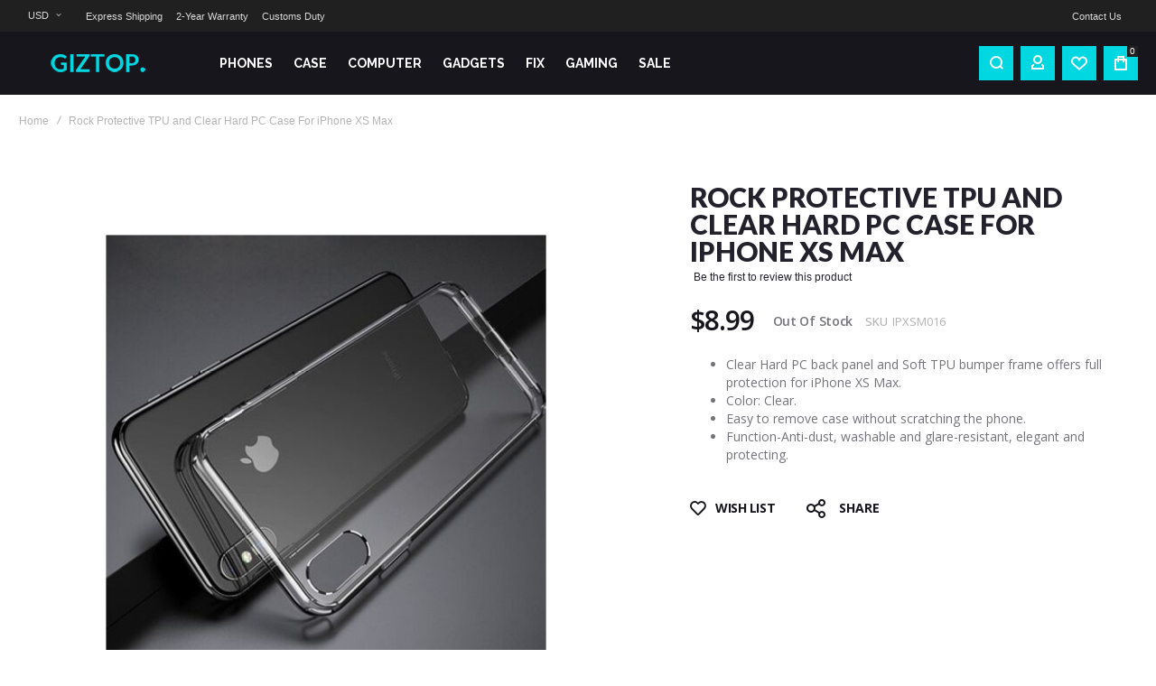

--- FILE ---
content_type: text/html; charset=UTF-8
request_url: https://www.giztop.com/rock-protective-tpu-and-clear-hard-pc-case-for-iphone-xs-max.html
body_size: 19798
content:
<!doctype html>
<html lang="en">
    <head prefix="og: http://ogp.me/ns# fb: http://ogp.me/ns/fb# product: http://ogp.me/ns/product#">
        
        <meta charset="utf-8"/>
<meta name="title" content="iPhone XS Max Case - Rock Protective Cover"/>
<meta name="description" content="iPhone XS Max Case - Rock shockproof case is designed with clear hard PC and soft TPU fusion to offer full protection all around iPhone XS Max."/>
<meta name="keywords" content="iPhone XS Max Case"/>
<meta name="robots" content="INDEX,FOLLOW"/>
<meta name="viewport" content="width=device-width, initial-scale=1"/>
<meta name="format-detection" content="telephone=no"/>
<title>iPhone XS Max Case - Rock Protective Cover</title>
<link  rel="stylesheet" type="text/css"  media="all" href="https://www.giztop.com/static/version1745259694/_cache/merged/b5d4c54e97f8a22bba3f5e47e881d6ee.min.css" />
<link  rel="stylesheet" type="text/css"  media="screen and (min-width: 768px)" href="https://www.giztop.com/static/version1745259694/frontend/Olegnax/athlete2/en_US/css/styles-l.min.css" />
<link  rel="stylesheet" type="text/css"  media="print" href="https://www.giztop.com/static/version1745259694/frontend/Olegnax/athlete2/en_US/css/print.min.css" />
<link  rel="icon" type="image/x-icon" href="https://www.giztop.com/static/version1745259694/frontend/Olegnax/athlete2/en_US/Magento_Theme/favicon.ico" />
<link  rel="shortcut icon" type="image/x-icon" href="https://www.giztop.com/static/version1745259694/frontend/Olegnax/athlete2/en_US/Magento_Theme/favicon.ico" />

        	<link rel="stylesheet" type="text/css" media="all" href="//fonts.googleapis.com/css?family=Open+Sans%3A300%2C300italic%2C500%2C500italic%2C600%2C600italic%2C700%2C700italic%2C800%2Cregular%7CRaleway%3A300%2C300italic%2C500%2C500italic%2C600%2C600italic%2C700%2C700italic%2C800%2Cregular%7CLato%3A100%2C100italic%2C200%2C200italic%2C300%2C300italic%2C500%2C500italic%2C600%2C600italic%2C700%2C700italic%2C800%2C800italic%2C900%2C900italic%2Citalic%2Cregular%7CRoboto%3Aregular&display=fallback"/>
	<link rel="stylesheet" type="text/css" media="all"
		  href="https://www.giztop.com/media/athlete2/dymanic/settings_default.css"/>
        

    <!-- Google tag (gtag.js) -->  
<meta property="og:type" content="product" />
<meta property="og:title"
      content="Rock Protective TPU and Clear Hard PC Case For iPhone XS Max" />
<meta property="og:image"
      content="https://www.giztop.com/media/catalog/product/cache/1164a4229eac0fb51d00c56f5af92b77/i/p/iphone_xs_max_case_3.jpg" />
<meta property="og:description"
      content="
Clear Hard PC back panel and Soft TPU bumper frame offers full protection for iPhone XS Max.
Color: Clear.
Easy to remove case without scratching the phone.
Function-Anti-dust, washable and glare-resistant, elegant and protecting.

" />
<meta property="og:url" content="https://www.giztop.com/rock-protective-tpu-and-clear-hard-pc-case-for-iphone-xs-max.html" />
    <meta property="product:price:amount" content="8.99"/>
    <meta property="product:price:currency"
      content="USD"/>
    </head>
    <body data-container="body"
          data-mage-init='{"loaderAjax": {}, "loader": { "icon": "https://www.giztop.com/static/version1745259694/frontend/Olegnax/athlete2/en_US/images/loader-2.gif"}}'
        class="menu--align-left menu--style-long-top minicart--style-modern mobile-header--layout-1 footer--layout-2 header--layout-2 contacts-fullwidth minicart-btn--minimal sticky-simple inputs-style--underlined quickview-mobile--hide catalog-product-view product-rock-protective-tpu-and-clear-hard-pc-case-for-iphone-xs-max page-layout-1column" itemtype="http://schema.org/Product" itemscope="itemscope">
        <!-- Google Tag Manager (noscript) -->
<noscript><iframe src="https://www.googletagmanager.com/ns.html?id=G-MYVQQ2GZG3"
height="0" width="0" style="display:none;visibility:hidden"></iframe></noscript>
<!-- End Google Tag Manager (noscript) -->


    <noscript>
        <div class="message global noscript">
            <div class="content">
                <p>
                    <strong>JavaScript seems to be disabled in your browser.</strong>
                    <span>For the best experience on our site, be sure to turn on Javascript in your browser.</span>
                </p>
            </div>
        </div>
    </noscript>




<div class="page-wrapper"><div class="page-header header--layout-2&#x20;header__menu--position-1" data-role="OXsticky" data-mage-init='{"OXsticky":{}}'>
	<div class="sticky-wrapper">
	<div class="container">
		<div class="row">
				<div class="col header__content-wrapper">
											<div class="top-bar flex-row">
							<div class="flex-left">
							<div class="switcher currency switcher-currency switcher-hover ox-move-item ox-move-item-store.settings" id="switcher-currency">
    <strong class="label switcher-label"><span>Currency</span></strong>
    <div class="actions dropdown options switcher-options">
        <div class="action toggle switcher-trigger"
             id="switcher-currency-trigger"
             data-mage-init='{"dropdown":{}}'
             data-toggle="dropdown"
             data-trigger-keypress-button="true">
            <strong class="language-USD">
                <span>USD</span>
            </strong>
        </div>
        <ul class="dropdown switcher-dropdown" data-target="dropdown">
                                                <li class="currency-AUD switcher-option">
                        <a href="#" data-post='{"action":"https:\/\/www.giztop.com\/directory\/currency\/switch\/","data":{"currency":"AUD","uenc":"aHR0cHM6Ly93d3cuZ2l6dG9wLmNvbS9yb2NrLXByb3RlY3RpdmUtdHB1LWFuZC1jbGVhci1oYXJkLXBjLWNhc2UtZm9yLWlwaG9uZS14cy1tYXguaHRtbA,,"}}'>AUD - Australian Dollar</a>
                    </li>
                                                                <li class="currency-GBP switcher-option">
                        <a href="#" data-post='{"action":"https:\/\/www.giztop.com\/directory\/currency\/switch\/","data":{"currency":"GBP","uenc":"aHR0cHM6Ly93d3cuZ2l6dG9wLmNvbS9yb2NrLXByb3RlY3RpdmUtdHB1LWFuZC1jbGVhci1oYXJkLXBjLWNhc2UtZm9yLWlwaG9uZS14cy1tYXguaHRtbA,,"}}'>GBP - British Pound</a>
                    </li>
                                                                <li class="currency-CAD switcher-option">
                        <a href="#" data-post='{"action":"https:\/\/www.giztop.com\/directory\/currency\/switch\/","data":{"currency":"CAD","uenc":"aHR0cHM6Ly93d3cuZ2l6dG9wLmNvbS9yb2NrLXByb3RlY3RpdmUtdHB1LWFuZC1jbGVhci1oYXJkLXBjLWNhc2UtZm9yLWlwaG9uZS14cy1tYXguaHRtbA,,"}}'>CAD - Canadian Dollar</a>
                    </li>
                                                                <li class="currency-EUR switcher-option">
                        <a href="#" data-post='{"action":"https:\/\/www.giztop.com\/directory\/currency\/switch\/","data":{"currency":"EUR","uenc":"aHR0cHM6Ly93d3cuZ2l6dG9wLmNvbS9yb2NrLXByb3RlY3RpdmUtdHB1LWFuZC1jbGVhci1oYXJkLXBjLWNhc2UtZm9yLWlwaG9uZS14cy1tYXguaHRtbA,,"}}'>EUR - Euro</a>
                    </li>
                                                                <li class="currency-HKD switcher-option">
                        <a href="#" data-post='{"action":"https:\/\/www.giztop.com\/directory\/currency\/switch\/","data":{"currency":"HKD","uenc":"aHR0cHM6Ly93d3cuZ2l6dG9wLmNvbS9yb2NrLXByb3RlY3RpdmUtdHB1LWFuZC1jbGVhci1oYXJkLXBjLWNhc2UtZm9yLWlwaG9uZS14cy1tYXguaHRtbA,,"}}'>HKD - Hong Kong Dollar</a>
                    </li>
                                                                <li class="currency-INR switcher-option">
                        <a href="#" data-post='{"action":"https:\/\/www.giztop.com\/directory\/currency\/switch\/","data":{"currency":"INR","uenc":"aHR0cHM6Ly93d3cuZ2l6dG9wLmNvbS9yb2NrLXByb3RlY3RpdmUtdHB1LWFuZC1jbGVhci1oYXJkLXBjLWNhc2UtZm9yLWlwaG9uZS14cy1tYXguaHRtbA,,"}}'>INR - Indian Rupee</a>
                    </li>
                                                                <li class="currency-ILS switcher-option">
                        <a href="#" data-post='{"action":"https:\/\/www.giztop.com\/directory\/currency\/switch\/","data":{"currency":"ILS","uenc":"aHR0cHM6Ly93d3cuZ2l6dG9wLmNvbS9yb2NrLXByb3RlY3RpdmUtdHB1LWFuZC1jbGVhci1oYXJkLXBjLWNhc2UtZm9yLWlwaG9uZS14cy1tYXguaHRtbA,,"}}'>ILS - Israeli New Shekel</a>
                    </li>
                                                                <li class="currency-JPY switcher-option">
                        <a href="#" data-post='{"action":"https:\/\/www.giztop.com\/directory\/currency\/switch\/","data":{"currency":"JPY","uenc":"aHR0cHM6Ly93d3cuZ2l6dG9wLmNvbS9yb2NrLXByb3RlY3RpdmUtdHB1LWFuZC1jbGVhci1oYXJkLXBjLWNhc2UtZm9yLWlwaG9uZS14cy1tYXguaHRtbA,,"}}'>JPY - Japanese Yen</a>
                    </li>
                                                                <li class="currency-MYR switcher-option">
                        <a href="#" data-post='{"action":"https:\/\/www.giztop.com\/directory\/currency\/switch\/","data":{"currency":"MYR","uenc":"aHR0cHM6Ly93d3cuZ2l6dG9wLmNvbS9yb2NrLXByb3RlY3RpdmUtdHB1LWFuZC1jbGVhci1oYXJkLXBjLWNhc2UtZm9yLWlwaG9uZS14cy1tYXguaHRtbA,,"}}'>MYR - Malaysian Ringgit</a>
                    </li>
                                                                <li class="currency-MXN switcher-option">
                        <a href="#" data-post='{"action":"https:\/\/www.giztop.com\/directory\/currency\/switch\/","data":{"currency":"MXN","uenc":"aHR0cHM6Ly93d3cuZ2l6dG9wLmNvbS9yb2NrLXByb3RlY3RpdmUtdHB1LWFuZC1jbGVhci1oYXJkLXBjLWNhc2UtZm9yLWlwaG9uZS14cy1tYXguaHRtbA,,"}}'>MXN - Mexican Peso</a>
                    </li>
                                                                <li class="currency-TWD switcher-option">
                        <a href="#" data-post='{"action":"https:\/\/www.giztop.com\/directory\/currency\/switch\/","data":{"currency":"TWD","uenc":"aHR0cHM6Ly93d3cuZ2l6dG9wLmNvbS9yb2NrLXByb3RlY3RpdmUtdHB1LWFuZC1jbGVhci1oYXJkLXBjLWNhc2UtZm9yLWlwaG9uZS14cy1tYXguaHRtbA,,"}}'>TWD - New Taiwan Dollar</a>
                    </li>
                                                                <li class="currency-NZD switcher-option">
                        <a href="#" data-post='{"action":"https:\/\/www.giztop.com\/directory\/currency\/switch\/","data":{"currency":"NZD","uenc":"aHR0cHM6Ly93d3cuZ2l6dG9wLmNvbS9yb2NrLXByb3RlY3RpdmUtdHB1LWFuZC1jbGVhci1oYXJkLXBjLWNhc2UtZm9yLWlwaG9uZS14cy1tYXguaHRtbA,,"}}'>NZD - New Zealand Dollar</a>
                    </li>
                                                                <li class="currency-PHP switcher-option">
                        <a href="#" data-post='{"action":"https:\/\/www.giztop.com\/directory\/currency\/switch\/","data":{"currency":"PHP","uenc":"aHR0cHM6Ly93d3cuZ2l6dG9wLmNvbS9yb2NrLXByb3RlY3RpdmUtdHB1LWFuZC1jbGVhci1oYXJkLXBjLWNhc2UtZm9yLWlwaG9uZS14cy1tYXguaHRtbA,,"}}'>PHP - Philippine Peso</a>
                    </li>
                                                                <li class="currency-QAR switcher-option">
                        <a href="#" data-post='{"action":"https:\/\/www.giztop.com\/directory\/currency\/switch\/","data":{"currency":"QAR","uenc":"aHR0cHM6Ly93d3cuZ2l6dG9wLmNvbS9yb2NrLXByb3RlY3RpdmUtdHB1LWFuZC1jbGVhci1oYXJkLXBjLWNhc2UtZm9yLWlwaG9uZS14cy1tYXguaHRtbA,,"}}'>QAR - Qatari Riyal</a>
                    </li>
                                                                <li class="currency-SAR switcher-option">
                        <a href="#" data-post='{"action":"https:\/\/www.giztop.com\/directory\/currency\/switch\/","data":{"currency":"SAR","uenc":"aHR0cHM6Ly93d3cuZ2l6dG9wLmNvbS9yb2NrLXByb3RlY3RpdmUtdHB1LWFuZC1jbGVhci1oYXJkLXBjLWNhc2UtZm9yLWlwaG9uZS14cy1tYXguaHRtbA,,"}}'>SAR - Saudi Riyal</a>
                    </li>
                                                                <li class="currency-SGD switcher-option">
                        <a href="#" data-post='{"action":"https:\/\/www.giztop.com\/directory\/currency\/switch\/","data":{"currency":"SGD","uenc":"aHR0cHM6Ly93d3cuZ2l6dG9wLmNvbS9yb2NrLXByb3RlY3RpdmUtdHB1LWFuZC1jbGVhci1oYXJkLXBjLWNhc2UtZm9yLWlwaG9uZS14cy1tYXguaHRtbA,,"}}'>SGD - Singapore Dollar</a>
                    </li>
                                                                <li class="currency-KRW switcher-option">
                        <a href="#" data-post='{"action":"https:\/\/www.giztop.com\/directory\/currency\/switch\/","data":{"currency":"KRW","uenc":"aHR0cHM6Ly93d3cuZ2l6dG9wLmNvbS9yb2NrLXByb3RlY3RpdmUtdHB1LWFuZC1jbGVhci1oYXJkLXBjLWNhc2UtZm9yLWlwaG9uZS14cy1tYXguaHRtbA,,"}}'>KRW - South Korean Won</a>
                    </li>
                                                                <li class="currency-CHF switcher-option">
                        <a href="#" data-post='{"action":"https:\/\/www.giztop.com\/directory\/currency\/switch\/","data":{"currency":"CHF","uenc":"aHR0cHM6Ly93d3cuZ2l6dG9wLmNvbS9yb2NrLXByb3RlY3RpdmUtdHB1LWFuZC1jbGVhci1oYXJkLXBjLWNhc2UtZm9yLWlwaG9uZS14cy1tYXguaHRtbA,,"}}'>CHF - Swiss Franc</a>
                    </li>
                                                                <li class="currency-THB switcher-option">
                        <a href="#" data-post='{"action":"https:\/\/www.giztop.com\/directory\/currency\/switch\/","data":{"currency":"THB","uenc":"aHR0cHM6Ly93d3cuZ2l6dG9wLmNvbS9yb2NrLXByb3RlY3RpdmUtdHB1LWFuZC1jbGVhci1oYXJkLXBjLWNhc2UtZm9yLWlwaG9uZS14cy1tYXguaHRtbA,,"}}'>THB - Thai Baht</a>
                    </li>
                                                                                            <li class="currency-AED switcher-option">
                        <a href="#" data-post='{"action":"https:\/\/www.giztop.com\/directory\/currency\/switch\/","data":{"currency":"AED","uenc":"aHR0cHM6Ly93d3cuZ2l6dG9wLmNvbS9yb2NrLXByb3RlY3RpdmUtdHB1LWFuZC1jbGVhci1oYXJkLXBjLWNhc2UtZm9yLWlwaG9uZS14cy1tYXguaHRtbA,,"}}'>AED - United Arab Emirates Dirham</a>
                    </li>
                                                                <li class="currency-VND switcher-option">
                        <a href="#" data-post='{"action":"https:\/\/www.giztop.com\/directory\/currency\/switch\/","data":{"currency":"VND","uenc":"aHR0cHM6Ly93d3cuZ2l6dG9wLmNvbS9yb2NrLXByb3RlY3RpdmUtdHB1LWFuZC1jbGVhci1oYXJkLXBjLWNhc2UtZm9yLWlwaG9uZS14cy1tYXguaHRtbA,,"}}'>VND - Vietnamese Dong</a>
                    </li>
                                    </ul>
    </div>
</div>
<!-- add by shuai --> 
							<div class="topline-block"><a href="https://www.giztop.com/giztop-shipping-2025">Express Shipping</a><a href="https://www.giztop.com/warranty">2-Year Warranty</a><a href="https://www.giztop.com/customs-duty">Customs Duty</a></div>							</div>
							<div class="flex-right flex-row" data-move-desktop="header.main.right" data-move-back="header.main.right">
								<div class="topline-block"><a href="https://www.giztop.com/contact-us">Contact Us</a></div>														
							</div>
						</div>
											<div class="header__content">
							<div class="logo__container">
										<a
			class="logo"
			href="https://www.giztop.com/"
			title=""
			aria-label="store logo">
				<img src="https://www.giztop.com/media/athlete2/default/logo_m2_127x24.png"
			 title=""
			 alt=""
			style="max-width: 190px;max-height:36px;"			width="190"			height="36"		/>
					</a>
							</div>
							<div class="flex-left" data-move-mobile="header.main.left">
								<div data-action="toggle-mobile-nav" class="action slide-out-menu--mobile"><div class="hamburger-menu-icon-small"><span></span><span></span><span></span></div><span>Giztop</span></div>
								<nav class="ox-megamenu ox-move-item ox-move-item-store.menu " data-action="navigation"
	 data-ox-mm-anim-type="fade" data-mage-init='{"OxMegaMenu":{
	 "header":".row",
	 "direction":"horizontal",
	 "mediaBreakpoint":"1025",
	 "positionHorizontal":"left"
	 }}'>
	<ul class="ox-megamenu-navigation">
		<li  class="level0  category-item first level-top parent ox-dropdown--simple" data-ox-mm-a-h="menu-left"><a href="https://www.giztop.com/phones.html"  class="level-top" ><span class="name">PHONES</span><i class="ox-menu-arrow hide-on-desktop"></i></a><div class="ox-megamenu__dropdown" data-ox-mm-w="default"><ul class="ox-megamenu-list"><li  class="level1  category-item first"><a href="https://www.giztop.com/phones/xiaomi.html" ><span class="name">Xiaomi</span></a></li><li  class="level1  category-item"><a href="https://www.giztop.com/phones/oneplus.html" ><span class="name">Oneplus</span></a></li><li  class="level1  category-item"><a href="https://www.giztop.com/phones/huawei.html" ><span class="name">Huawei</span></a></li><li  class="level1  category-item"><a href="https://www.giztop.com/phones/red-magic.html" ><span class="name">Red Magic</span></a></li><li  class="level1  category-item"><a href="https://www.giztop.com/phones/lenovo.html" ><span class="name">Motorola</span></a></li><li  class="level1  category-item"><a href="https://www.giztop.com/phones/oppo.html" ><span class="name">OPPO</span></a></li><li  class="level1  category-item"><a href="https://www.giztop.com/phones/vivo.html" ><span class="name">Vivo</span></a></li><li  class="level1  category-item"><a href="https://www.giztop.com/phones/realme.html" ><span class="name">Realme</span></a></li><li  class="level1  category-item last"><a href="https://www.giztop.com/phones/honor.html" ><span class="name">Honor</span></a></li></ul></div></li><li  class="level0  category-item level-top parent ox-dropdown--simple" data-ox-mm-a-h="menu-left"><a href="https://www.giztop.com/accessories.html"  class="level-top" ><span class="name">CASE</span><i class="ox-menu-arrow hide-on-desktop"></i></a><div class="ox-megamenu__dropdown" data-ox-mm-w="default"><ul class="ox-megamenu-list"><li  class="level1  category-item first"><a href="https://www.giztop.com/accessories/xiaomi.html" ><span class="name">Xiaomi</span></a></li><li  class="level1  category-item"><a href="https://www.giztop.com/accessories/oneplus.html" ><span class="name">Oneplus</span></a></li><li  class="level1  category-item"><a href="https://www.giztop.com/accessories/zte.html" ><span class="name">Red Magic</span></a></li><li  class="level1  category-item"><a href="https://www.giztop.com/accessories/lenovo.html" ><span class="name">Lenovo</span></a></li><li  class="level1  category-item parent"><a href="https://www.giztop.com/accessories/iphone.html" ><span class="name">iPhone </span><i class="ox-menu-arrow"></i></a><ul class="ox-submenu level1 submenu"><li  class="level2  category-item first"><a href="https://www.giztop.com/accessories/iphone/iphone-xs.html" ><span class="name">iPhone Xs</span></a></li><li  class="level2  category-item"><a href="https://www.giztop.com/accessories/iphone/iphone-xs-max.html" ><span class="name">iPhone XS Max</span></a></li><li  class="level2  category-item"><a href="https://www.giztop.com/accessories/iphone/iphone-xr.html" ><span class="name">iPhone XR</span></a></li><li  class="level2  category-item"><a href="https://www.giztop.com/accessories/iphone/iphone-11-pro.html" ><span class="name">iPhone 11 Pro</span></a></li><li  class="level2  category-item"><a href="https://www.giztop.com/accessories/iphone/iphone-11-pro-max.html" ><span class="name">iPhone 11 Pro Max</span></a></li><li  class="level2  category-item"><a href="https://www.giztop.com/accessories/iphone/iphone-11.html" ><span class="name">iPhone 11</span></a></li><li  class="level2  category-item"><a href="https://www.giztop.com/accessories/iphone/iphone-12.html" ><span class="name">iPhone 12</span></a></li><li  class="level2  category-item"><a href="https://www.giztop.com/accessories/iphone/iphone-12-pro.html" ><span class="name">iPhone 12 Pro</span></a></li><li  class="level2  category-item last"><a href="https://www.giztop.com/accessories/iphone/iphone-12-pro-max.html" ><span class="name">iPhone 12 Pro Max</span></a></li></ul></li><li  class="level1  category-item"><a href="https://www.giztop.com/accessories/google.html" ><span class="name">Google</span></a></li><li  class="level1  category-item"><a href="https://www.giztop.com/accessories/realme-case.html" ><span class="name">Realme</span></a></li><li  class="level1  category-item"><a href="https://www.giztop.com/accessories/oppo.html" ><span class="name">OPPO</span></a></li><li  class="level1  category-item last"><a href="https://www.giztop.com/accessories/vivo.html" ><span class="name">vivo</span></a></li></ul></div></li><li  class="level0  category-item level-top parent ox-dropdown--simple" data-ox-mm-a-h="menu-left"><a href="https://www.giztop.com/tablet.html"  class="level-top" ><span class="name">COMPUTER</span><i class="ox-menu-arrow hide-on-desktop"></i></a><div class="ox-megamenu__dropdown" data-ox-mm-w="default"><ul class="ox-megamenu-list"><li  class="level1  category-item first"><a href="https://www.giztop.com/tablet/xiaomi.html" ><span class="name">Xiaomi</span></a></li><li  class="level1  category-item"><a href="https://www.giztop.com/tablet/huawei.html" ><span class="name">Huawei</span></a></li><li  class="level1  category-item"><a href="https://www.giztop.com/tablet/lenovo.html" ><span class="name">Lenovo</span></a></li><li  class="level1  category-item"><a href="https://www.giztop.com/tablet/realme.html" ><span class="name">Realme</span></a></li><li  class="level1  category-item"><a href="https://www.giztop.com/tablet/oneplus.html" ><span class="name">Oneplus</span></a></li><li  class="level1  category-item"><a href="https://www.giztop.com/tablet/vivo.html" ><span class="name">vivo</span></a></li><li  class="level1  category-item last"><a href="https://www.giztop.com/tablet/oppo.html" ><span class="name">OPPO</span></a></li></ul></div></li><li  class="level0  category-item level-top parent ox-dropdown--simple" data-ox-mm-a-h="menu-left"><a href="https://www.giztop.com/gadgets.html"  class="level-top" ><span class="name">GADGETS</span><i class="ox-menu-arrow hide-on-desktop"></i></a><div class="ox-megamenu__dropdown" data-ox-mm-w="default"><ul class="ox-megamenu-list"><li  class="level1  category-item first"><a href="https://www.giztop.com/gadgets/sport-band.html" ><span class="name">Fitness Band</span></a></li><li  class="level1  category-item"><a href="https://www.giztop.com/gadgets/backpack.html" ><span class="name">Backpack</span></a></li><li  class="level1  category-item"><a href="https://www.giztop.com/gadgets/qi.html" ><span class="name">Wireless Charger</span></a></li><li  class="level1  category-item"><a href="https://www.giztop.com/gadgets/vacuum-cleaner.html" ><span class="name">Vacuum Cleaner</span></a></li><li  class="level1  category-item"><a href="https://www.giztop.com/gadgets/earphones-headphones-headset.html" ><span class="name">Earphones / Headset</span></a></li><li  class="level1  category-item"><a href="https://www.giztop.com/gadgets/watch.html" ><span class="name">Smart Watch</span></a></li><li  class="level1  category-item"><a href="https://www.giztop.com/gadgets/home.html" ><span class="name">Smart Home</span></a></li><li  class="level1  category-item last"><a href="https://www.giztop.com/gadgets/wireless-earphones.html" ><span class="name">Wireless Earbuds</span></a></li></ul></div></li><li  class="level0  category-item level-top parent ox-dropdown--simple" data-ox-mm-a-h="menu-left"><a href="https://www.giztop.com/fix.html"  class="level-top" ><span class="name">FIX</span><i class="ox-menu-arrow hide-on-desktop"></i></a><div class="ox-megamenu__dropdown" data-ox-mm-w="default"><ul class="ox-megamenu-list"><li  class="level1  category-item first"><a href="https://www.giztop.com/fix/tools.html" ><span class="name">Fix Tools</span></a></li><li  class="level1  category-item"><a href="https://www.giztop.com/fix/screen-parts.html" ><span class="name">Screen Parts</span></a></li><li  class="level1  category-item"><a href="https://www.giztop.com/fix/case.html" ><span class="name">Case Components</span></a></li><li  class="level1  category-item"><a href="https://www.giztop.com/fix/components.html" ><span class="name">Sensor Components</span></a></li><li  class="level1  category-item"><a href="https://www.giztop.com/fix/middle-frame.html" ><span class="name">Middle Frame</span></a></li><li  class="level1  category-item last"><a href="https://www.giztop.com/fix/buttons.html" ><span class="name">Buttons</span></a></li></ul></div></li><li  class="level0  category-item level-top parent ox-dropdown--simple" data-ox-mm-a-h="menu-left"><a href="https://www.giztop.com/game.html"  class="level-top" ><span class="name">Gaming</span><i class="ox-menu-arrow hide-on-desktop"></i></a><div class="ox-megamenu__dropdown" data-ox-mm-w="default"><ul class="ox-megamenu-list"><li  class="level1  category-item first"><a href="https://www.giztop.com/game/phones.html" ><span class="name">Gaming Phones</span></a></li><li  class="level1  category-item"><a href="https://www.giztop.com/game/controllers.html" ><span class="name">Controllers</span></a></li><li  class="level1  category-item last"><a href="https://www.giztop.com/game/keyboards.html" ><span class="name">Keyboards</span></a></li></ul></div></li><li  class="level0  category-item level-top parent ox-dropdown--simple" data-ox-mm-a-h="menu-left"><a href="https://www.giztop.com/clearance.html"  class="level-top" ><span class="name">SALE</span><i class="ox-menu-arrow hide-on-desktop"></i></a><div class="ox-megamenu__dropdown" data-ox-mm-w="default"><ul class="ox-megamenu-list"><li  class="level1  category-item first"><a href="https://www.giztop.com/clearance/new.html" ><span class="name">New</span></a></li><li  class="level1  category-item last"><a href="https://www.giztop.com/clearance/used.html" ><span class="name">Used</span></a></li></ul></div></li>	</ul>
</nav>															</div>
							<div class="flex-right flex-row" data-move-mobile="header.main.right">								
								<div class="block block-search header__item header__item-search block-search--type-slideout">
	<div class="block block-content" data-role="OXmodal"
			data-mage-init='{"OXmodal":{
				 "triggerTarget":".action-search-slideout",
				 "closeButtonTrigger": ".ox-overlay-close-btn",
				 "overlayClass":"ox-slideout-shadow",
				 "timeout": "1000",
				 "closeOnEscape": true,
				 "closeOnMouseLeave": false,
				 "hoverOpen": false,
				 "type": "slideout",
				 "positionSlideout":"top",
				 "htmlClass":"ox-fixed"
				 }}'>
		<div class="header__search-wrapper">
			<div class="ox-overlay-close-btn"><span></span></div>
						<form class="form minisearch" id="search_mini_form" action="https://www.giztop.com/catalogsearch/result/" method="get">

				<div class="field search">
					<div class="control">
						<div class="flashing-cursor"></div>
						<input id="search"
							   data-mage-init='{"quickSearch":{
							   "formSelector":"#search_mini_form",
							   "url":"https://www.giztop.com/search/ajax/suggest/",
							   "destinationSelector":"#search_autocomplete"}
							   }'
							   type="text"
							   name="q"
							   value=""
							   placeholder="Search"
							   class="input-text js-input-focus"
							   maxlength="128"
							   role="combobox"
							   aria-haspopup="false"
							   aria-autocomplete="both"
							   autocomplete="off"
							   aria-expanded="false"/>
						<div id="search_autocomplete" class="search-autocomplete"></div>
						<div class="label animated-text--masked" for="search" data-role="minisearch-label">
							<div class="wrap">
								<span class="inner">Search</span>
							</div>
						</div>
						<div class="nested">
    <a class="action advanced" href="https://www.giztop.com/catalogsearch/advanced/" data-action="advanced-search">
        Advanced Search    </a>
</div>
					</div>
				</div>
				<div class="actions">
					<button type="submit"
							title="Go"
							class="action search"
							aria-label="Search"
					>
						<span class="search-icon-wrapper"><svg data-name="search-icon-small 1" xmlns="http://www.w3.org/2000/svg" viewBox="0 0 15 15"><rect x="11.73223" y="10.52513" width="2" height="4.41421" transform="translate(-5.27386 12.73223) rotate(-45)"></rect><path d="M7,0a7,7,0,1,0,7,7A7,7,0,0,0,7,0ZM7,12a5,5,0,1,1,5-5A5,5,0,0,1,7,12Z"></path></svg></span>						<span>Go</span>
					</button>
				</div>
			</form>
		</div>

	</div>
		<a class="button action-search-slideout"><span class="search-icon-wrapper"><svg data-name="search-icon-small 1" xmlns="http://www.w3.org/2000/svg" viewBox="0 0 15 15"><rect x="11.73223" y="10.52513" width="2" height="4.41421" transform="translate(-5.27386 12.73223) rotate(-45)"></rect><path d="M7,0a7,7,0,1,0,7,7A7,7,0,0,0,7,0ZM7,12a5,5,0,1,1,5-5A5,5,0,0,1,7,12Z"></path></svg></span></a>
</div>
								<div class="header__item header__item-account" data-move-desktop="header.myaccount">
	<a class="button js-item-myaccount-action" href="https://www.giztop.com/customer/account/">
			<i class="athlete2-icon-login"></i>	</a>
			<div class="header__item-dropdown-content block-account"
			 data-role="OXmodal"
			 data-mage-init='{"OXmodal":{
				"triggerTarget":".js-item-myaccount-action",
				"overlayClass":"ox-slideout-shadow",
				"timeout": "200",
				"defaultModalClass":"ox-links-drop",
				"closeOnEscape": true,
				"closeButtonTrigger": "#btn-myaccount-close",
				"closeOnMouseLeave": true,
				"hoverOpen": true,
				"type": "",
				"htmlClass":"ox-fixed"
			}}'>
		<button type="button" id="btn-myaccount-close" class="ox-overlay-close-btn" data-action="close"><span></span></button>
		<div class="block-content ox-move-item ox-move-item-store.links">			
			<ul class="header__toplinks header links  ox-move-item ox-move-item-store.links" data-bind="scope: 'customer'">
	<li class="greet welcome" data-bind="scope: 'customer'">
		<!-- ko if: customer().fullname  -->
		<span class="logged-in"
			  data-bind="text: new String('Welcome, %1!').replace('%1', customer().fullname)">
		</span>
		<!-- /ko -->
	</li>
	<li><a href="https://www.giztop.com/customer/account/">My Account</a></li>
	<li class="orders-link"><a href="https://www.giztop.com/sales/order/history/">My Orders</a></li>				
			<li class=&quot; hide-on-tablet hide-on-mobile hide-on-desktop&quot;><a href="https://www.giztop.com/wishlist/"
			   data-bind="scope: 'wishlist'">My Wishlist <!-- ko if: wishlist().counter --><span
						data-bind="text: wishlist().counter.replace(/[^0-9]*/igm, '')"></span><!-- /ko --></a></li>
				<li ><a href="https://www.giztop.com/catalog/product_compare/index/uenc/aHR0cHM6Ly93d3cuZ2l6dG9wLmNvbS9yb2NrLXByb3RlY3RpdmUtdHB1LWFuZC1jbGVhci1oYXJkLXBjLWNhc2UtZm9yLWlwaG9uZS14cy1tYXguaHRtbA%2C%2C/"
			   data-bind="scope: 'compareProducts'">Compare				<!-- ko if: compareProducts().count --><span
						data-bind="text: compareProducts().countCaption.replace(/[^0-9]*/igm, '')"></span><!-- /ko -->
			</a></li>
		<li class="checkout-link"><a href="https://www.giztop.com/checkout/">Checkout</a></li>
	<li><span class="delimiter"></span></li>
	<!-- ko if: customer().fullname  -->
	<li><a href="https://www.giztop.com/customer/account/logout/">Log Out</a></li>
	<!-- /ko -->
	<!-- ko ifnot: customer().fullname  -->
	<li><a href="https://www.giztop.com/customer/account/create/"
						   style="display:inline-block">Create an account</a></li>
	<li><a href="https://www.giztop.com/customer/account/login/" class="button primary"
		   style="display:inline-block">Log In</a></li>				
	<!-- /ko -->
</ul>


		</div>
	</div>
	
</div>
<div class=" header__item header__item-wishlist">
    <a class="button js-item-wishlist-action" data-bind="scope: 'wishlist'">
		<i class="athlete2-icon-heart2"></i>
		<!-- ko if: wishlist().counter -->
        <span class="header__item-badge" data-bind="text: wishlist().counter.replace(/[^0-9]*/igm, '')"></span>
		<!-- /ko -->
    </a>
	<div class="header__item-dropdown-content"
			 data-role="OXmodal"
             data-mage-init='{"OXmodalWishlist":{
                "triggerTarget":".js-item-wishlist-action",
				"overlayClass":"ox-slideout-shadow",
                "timeout": "500",
                "closeOnEscape": true,
				"closeButtonTrigger":"#btn-wishllist-close",
                "closeOnMouseLeave": false,
				"hoverOpen": false,
				"type": "slideout",
				"positionSlideout": "right",
				"htmlClass":"ox-fixed"
			}}'>
		<div class="block block-wishlist" data-bind="scope: 'wishlist'">
			<div class="block-content">
				<!-- ko if: wishlist().counter -->
				<div class="items-total">
					<span data-bind="text: wishlist().counter" class="amount"></span>
					<span class="label">
						in Wish list					</span>
					<button type="button" id="btn-wishllist-close" class="ox-overlay-close-btn" data-action="close"><span></span></button>
				</div>
				<ol class="product-items no-display" id="wishlist-sidebar" data-bind="foreach: wishlist().items, css: {'no-display': null}">
					<li class="product-item">
						<div class="product-item-info">
							<a class="product-item-photo" data-bind="attr: { href: product_url, title: product_name }">
								<!-- ko template: {name: $data.image.template, data: $data.image} --><!-- /ko -->
							</a>
							<div class="product-item-details">
								<strong class="product-item-name">
									<a data-bind="attr: { href: product_url }" class="product-item-link">
										<span data-bind="text: product_name"></span>
									</a>
								</strong>
								<div data-bind="html: product_price"></div>
								<div class="product actions">
                                    <!-- ko if: product_is_saleable_and_visible -->
                                    <div class="actions-primary">
                                        <!-- ko if: product_has_required_options -->
                                        <a href="#" data-bind="attr: {'data-post': add_to_cart_params}" class="action tocart primary"><span>Add to Cart</span></a>
                                        <!-- /ko -->
                                        <!-- ko ifnot: product_has_required_options -->
                                            <button type="button" class="action tocart primary" data-bind="attr: {'data-post': add_to_cart_params}"><span>Add to Cart</span></button>
                                        <!-- /ko -->
                                    </div>
                                    <!-- /ko -->
									<div class="secondary">
										<a href="#"  data-bind="attr: {'data-post': delete_item_params}"
										   title="Remove&#x20;This&#x20;Item"
										   class="btn-remove action delete">
											<span>Remove This Item</span>
										</a>
									</div>
								</div>
							</div>
						</div>
					</li>
				</ol>
				<div class="dropdown-bottom-wrapper">
					<div class="subtotal">
						<span class="label">
							Total Products						</span>
						<div class="amount" data-bind="text: wishlist().counter.replace(/[^0-9]*/igm, '')"></div>
					</div>
					<div class="dropdown-bottom-actions">
						<a class="action secondary details"
						   href="https://www.giztop.com/wishlist/"
						   title="View&#x20;my&#x20;Wishlist"><span>View my Wishlist</span></a>
					</div>
				</div>
				<!-- /ko -->
				<!-- ko ifnot: wishlist().counter -->
				<div class="empty-wishlist-wrapper">
					<div class="athlete2-icon-heart empty-wishlist-icon"></div>
					<div class="subtitle empty">You have no items in your wish list.</div>
					<button type="button" id="btn-wishllist-close" class="button continue primary" data-action="close"><span>Continue Shopping</span></button>
				</div>
				<!-- /ko -->
			</div>
		</div>
		

	</div>
</div>


<div data-block="minicart" class="minicart-wrapper ">
    <a class="action showcart" href="https://www.giztop.com/checkout/cart/"
       data-bind="scope: 'minicart_content'">
		<svg xmlns="http://www.w3.org/2000/svg" class="minicart-icon-1" width="14" height="16" viewBox="0 0 14 16">
  <path d="M11,3V0H3V3H0V16H14V3H11ZM5,2H9V3H5V2Zm7,12H2V5H3V7H5V5H9V7h2V5h1v9Z"></path>
</svg>        <span class="text"></span>
        <span class="counter qty">
            <span class="counter-number"><!-- ko text: getCartParam('summary_count') -->0<!-- /ko --></span>
        </span>
    </a>
            <div class="block block-minicart empty"
			 data-role="OXmodalMinicart"
             data-mage-init='{"OXmodalMinicart":{
                "triggerTarget":".showcart",
				"overlayClass":"ox-slideout-shadow",
                "timeout": "500",
				"closeButtonTrigger":"#btn-minicart-close",
                "closeOnEscape": true,
                "closeOnMouseLeave": false,
				"hoverOpen": false,
				"type": "slideout",
				"positionSlideout": "right",
				"htmlClass":"ox-fixed"
			}}'>			
            <div id="minicart-content-wrapper" data-bind="scope: 'minicart_content'">
				<div class="message success"><span class="text">Product added to cart</span></div>
									<div class="athlete_cart_promotion-content">Place your promotion here
			</div>
				                <!-- ko template: getTemplate() --><!-- /ko -->
            </div>
                    </div>
        
    
</div>


							</div>
						</div>
				</div>
		</div>
	</div>
	</div>
</div>
<div class="breadcrumbs"></div>


    <div class="ox-sections no-display ox-nav-sections" data-mage-init='{"mobileMenu":{}}'>
                <div class="ox-section-items ox-nav-sections-items" data-mage-init='{"tabs":{"openedState":"active"}}'>
                                            <div class="ox-section-item-title ox-nav-sections-item-title" data-role="collapsible">
                    <a class="ox-nav-sections-item-switch" data-toggle="switch" href="#store.menu">Menu</a>
                </div>
                <div class="ox-section-item-content ox-nav-sections-item-content" id="store.menu" data-role="content" data-move-mobile="store.menu"></div>
                                            <div class="ox-section-item-title ox-nav-sections-item-title" data-role="collapsible">
                    <a class="ox-nav-sections-item-switch" data-toggle="switch" href="#store.links">Account</a>
                </div>
                <div class="ox-section-item-content ox-nav-sections-item-content" id="store.links" data-role="content" data-move-mobile="store.links"></div>
                                            <div class="ox-section-item-title ox-nav-sections-item-title" data-role="collapsible">
                    <a class="ox-nav-sections-item-switch" data-toggle="switch" href="#store.settings">Settings</a>
                </div>
                <div class="ox-section-item-content ox-nav-sections-item-content" id="store.settings" data-role="content" data-move-mobile="store.settings"></div>
                    </div>
    </div>
<main id="maincontent" class="page-main"><a id="contentarea" tabindex="-1"></a>
<div class="page messages"><div data-placeholder="messages"></div>
<div data-bind="scope: 'messages'">
	<!-- ko if: cookieMessages && cookieMessages.length > 0 -->
	<div role="alert" data-bind="foreach: { data: cookieMessages, as: 'message' },
		visible: updateHeight()" class="messages">
		<div data-bind="attr: {
            class: 'message-' + message.type + ' ' + message.type + ' message',
            'data-ui-id': 'message-' + message.type
        }">
			<div data-bind="html: message.text"></div>
		</div>
	</div>
	<!-- /ko -->
	<!-- ko if: messages().messages && messages().messages.length > 0 -->
	<div role="alert" data-bind="foreach: { data: messages().messages, as: 'message' },
		visible: updateHeight()" class="messages">
		<div data-bind="attr: {
            class: 'message-' + message.type + ' ' + message.type + ' message',
            'data-ui-id': 'message-' + message.type
        }">
			<div data-bind="html: message.text"></div>
		</div>
	</div>
	<!-- /ko -->
</div>

</div><div class="columns"><div class="column main"><div class="product-info-main"><div class="page-title-wrapper&#x20;product">
    <h1 class="page-title"
                >
        <span class="base" data-ui-id="page-title-wrapper" itemprop="name">Rock Protective TPU and Clear Hard PC Case For iPhone XS Max</span>    </h1>
    </div>
    <div class="product-reviews-summary empty">
        <div class="reviews-actions">
            <a class="action add" href="https://www.giztop.com/rock-protective-tpu-and-clear-hard-pc-case-for-iphone-xs-max.html#review-form">
                Be the first to review this product            </a>
        </div>
    </div>
<div class="product-info-price"><div class="price-box price-final_price" data-role="priceBox" data-product-id="6919" data-price-box="product-id-6919">
    

<span class="price-container price-final_price&#x20;tax&#x20;weee"
         itemprop="offers" itemscope itemtype="http://schema.org/Offer">
        <span  id="product-price-6919"                data-price-amount="8.99"
        data-price-type="finalPrice"
        class="price-wrapper "
    ><span class="price">$8.99</span></span>
                <meta itemprop="price" content="8.99" />
        <meta itemprop="priceCurrency" content="USD" />
    </span>

</div><div class="product-info-stock-sku">
            <div class="stock unavailable" title="Availability">
            <span>Out of stock</span>
        </div>
    
<div class="product attribute sku">
            <strong class="type">SKU</strong>
        <div class="value" itemprop="sku">IPXSM016</div>
</div>
</div></div>
<div class="product attribute overview">
        <div class="value" itemprop="description"><ul>
<li>Clear Hard PC back panel and Soft TPU bumper frame offers full protection for iPhone XS Max.</li>
<li>Color: Clear.</li>
<li>Easy to remove case without scratching the phone.</li>
<li>Function-Anti-dust, washable and glare-resistant, elegant and protecting.</li>
</ul>
<p></p></div>
</div>


<div class="product-add-form">
    <form data-product-sku="IPXSM016"
          action="https://www.giztop.com/checkout/cart/add/uenc/aHR0cHM6Ly93d3cuZ2l6dG9wLmNvbS9yb2NrLXByb3RlY3RpdmUtdHB1LWFuZC1jbGVhci1oYXJkLXBjLWNhc2UtZm9yLWlwaG9uZS14cy1tYXguaHRtbA%2C%2C/product/6919/" method="post"
          id="product_addtocart_form">
        <input type="hidden" name="product" value="6919" />
        <input type="hidden" name="selected_configurable_option" value="" />
        <input type="hidden" name="related_product" id="related-products-field" value="" />
        <input type="hidden" name="item"  value="6919" />
        <input name="form_key" type="hidden" value="mcuhVZDErvFhsCMV" />                            
        
                    </form>
</div>


<div class="product-social-links"><div class="product-addto-links" data-role="add-to-links">
        <a href="#"
       class="action towishlist athlete2-icon-heart "
       data-post='{"action":"https:\/\/www.giztop.com\/wishlist\/index\/add\/","data":{"product":6919,"uenc":"aHR0cHM6Ly93d3cuZ2l6dG9wLmNvbS9yb2NrLXByb3RlY3RpdmUtdHB1LWFuZC1jbGVhci1oYXJkLXBjLWNhc2UtZm9yLWlwaG9uZS14cy1tYXguaHRtbA,,"}}'
       data-action="add-to-wishlist" data-tippy-content="Wish List"><span>Wish List</span></a>


</div>
<div class="product__social-share">
	<div class="social-share__action">
		<span class="icon"></span>
		<span class="label">Share</span>
	</div>
	<div class="social-share__content">
		<a target="_blank" class="ox-social-button" href="https://www.facebook.com/sharer/sharer.php?u=https%3A%2F%2Fwww.giztop.com%2Frock-protective-tpu-and-clear-hard-pc-case-for-iphone-xs-max.html"><i class="athlete2-icon-facebook"></i><span>Facebook</span></a>
		<a target="_blank" class="ox-social-button" href="https://twitter.com/intent/tweet?text=Rock+Protective+TPU+and+Clear+Hard+PC+Case+For+iPhone+XS+Max&url=https%3A%2F%2Fwww.giztop.com%2Frock-protective-tpu-and-clear-hard-pc-case-for-iphone-xs-max.html"><i class="athlete2-icon-twitter"></i><span>Twitter</span></a>
		<a target="_blank" class="ox-social-button" href="https://pinterest.com/pin/create/button/?url=https%3A%2F%2Fwww.giztop.com%2Frock-protective-tpu-and-clear-hard-pc-case-for-iphone-xs-max.html&media=https%3A%2F%2Fwww.giztop.com%2Fmedia%2Fcatalog%2Fproduct%2Fcache%2Fb78ef572154dece6a7bea317f1777df6%2Fi%2Fp%2Fiphone_xs_max_case_3.jpg"><i class="athlete2-icon-pinterest"></i><span>Pinterest</span></a>
			</div>
</div>
</div></div><div class="product media"><a id="gallery-prev-area" tabindex="-1"></a>
<div class="action-skip-wrapper"><a class="action skip gallery-next-area"
   href="#gallery-next-area">
    <span>
        Skip to the end of the images gallery    </span>
</a>
</div><style>
	.fotorama-item .fotorama__nav--thumbs .fotorama__nav__frame {
		height: 90px
	}

	.fotorama-item .fotorama__thumb-border {
		height: 90px;
	}
	.product.media .fotorama__stage {max-height: 700px!important }
	@media only screen and (max-width: 767px) {
		.fotorama__nav__frame--thumb{display: none;}
		.fotorama__thumb-border{display: none;}
		.fotorama__arr--prev{display: none;}
	}
</style>
<div class="gallery-placeholder _block-content-loading" data-gallery-role="gallery-placeholder">
	<div class="fotorama-item" data-gallery-role="gallery">
		<div data-gallery-role="fotorama__focusable-start" tabindex="-1"></div>
		<div class="fotorama__wrap fotorama__wrap--css3 fotorama__wrap--slide fotorama__wrap--toggle-arrows">
			<div id="ox-zoom-cursor"><span></span></div>
			<div class="fotorama__stage" data-fotorama-stage="fotorama__stage" style="">
				<div class="fotorama__arr fotorama__arr--prev" tabindex="0" role="button" aria-label="Previous" data-gallery-role="arrow">
					<div class="fotorama__arr__arr"></div>
				</div>
				<div class="fotorama__stage__shaft" tabindex="0" data-gallery-role="stage-shaft" >
					<div class="fotorama__stage__frame fotorama__active fotorama_vertical_ratio fotorama__loaded fotorama__loaded--img" aria-hidden="false" data-active="true" style="left: 0px;" href="https://www.giztop.com/media/catalog/product/cache/97cc1143d2e20f2b0c8ea91aaa12053c/i/p/iphone_xs_max_case_3.jpg">
						<img src="https://www.giztop.com/media/catalog/product/cache/97cc1143d2e20f2b0c8ea91aaa12053c/i/p/iphone_xs_max_case_3.jpg" class="fotorama__img" aria-hidden="false">
					</div>
				</div>
				<div class="fotorama__arr fotorama__arr--next" tabindex="-1" role="button"
					 aria-label="Next" data-gallery-role="arrow">
					<div class="fotorama__arr__arr"></div>
				</div>
				<div class="fotorama__video-close"></div>
				<div class="fotorama__zoom-in" data-gallery-role="fotorama__zoom-in" aria-label="Zoom in" role="button" tabindex="0"></div>
				<div class="fotorama__zoom-out" data-gallery-role="fotorama__zoom-out" aria-label="Zoom out" role="button" tabindex="0"></div>
				<!-- <div class="fotorama__spinner"></div> -->
			</div>
			<div class="fotorama__nav-wrap" data-gallery-role="nav-wrap">
				<div class="fotorama__nav fotorama__nav--thumbs">
					<div class="fotorama__fullscreen-icon" data-gallery-role="fotorama__fullscreen-icon" tabindex="0" aria-label="Exit fullscreen" role="button"></div>
					<div class="fotorama__thumb__arr fotorama__thumb__arr--left fotorama__arr--disabled" role="button" aria-label="Previous" data-gallery-role="arrow" tabindex = "-1">
						<div class="fotorama__thumb--icon"></div>
					</div>
					<div class="fotorama__nav__shaft">
						<div class="fotorama__thumb-border" style="transition-duration: 0ms; transform: translate3d(0px, 0px, 0px); width: 1px; height: 90px;"></div>

					</div>
					<div class="fotorama__thumb__arr fotorama__thumb__arr--right fotorama__arr--disabled" role="button" aria-label="Next" data-gallery-role="arrow" tabindex = "-1">
						<div class="fotorama__thumb--icon"></div>
					</div>
				</div>
			</div>
		</div>
		<div data-gallery-role="fotorama__focusable-end" tabindex="-1"></div>
	</div>
	<div class="magnifier-preview" data-gallery-role="magnifier" id="preview"></div>
</div>





<div class="action-skip-wrapper"><a class="action skip gallery-prev-area"
   href="#gallery-prev-area">
    <span>
        Skip to the beginning of the images gallery    </span>
</a>
</div><a id="gallery-next-area" tabindex="-1"></a>
</div>	<div class="product info detailed">
				<div class="product data items" data-mage-init='{"tabs":{"openedState":"active"}}'>
											<div class="data item title"
					data-role="collapsible" id="tab-label-description">
					<a class="data switch"
					   tabindex="-1"
					   data-toggle="trigger"
					   href="#description"
					   id="tab-label-description-title">
						Details					</a>
				</div>
				<div class="data item content"
					 aria-labelledby="tab-label-description-title" id="description" data-role="content">
					
<div class="product attribute description">
        <div class="value" ><p><strong><span style="font-size: large;">Rock Protective TPU and Clear Hard PC Case For iPhone XS Max:</span></strong></p>
<p></p>
<ul>
<li>Made of Clear Hard PC back and Soft TPU bumper frame offering full protection all around iPhone XS Max.</li>
<li>Clear case accentuates the original beauty of&nbsp;iPhone XS Max.</li>
<li>Raised lip and camera cutout offer lens and screen protection.</li>
<li>Access to all the controls and features. Perfect cutouts for speakers, camera and other ports.</li>
<li>Waterproof, shockproof, fingerprint resistant. Stylish and exquisite design in details.</li>
<li>Perfect fit your love phone, enclosed button prevents holes from dust to lengthen the buttons lifepan.</li>
</ul>
<p></p></div>
</div>
				</div>
											<div class="data item title"
					data-role="collapsible" id="tab-label-additional">
					<a class="data switch"
					   tabindex="-1"
					   data-toggle="trigger"
					   href="#additional"
					   id="tab-label-additional-title">
						More Information					</a>
				</div>
				<div class="data item content"
					 aria-labelledby="tab-label-additional-title" id="additional" data-role="content">
					    <div class="additional-attributes-wrapper table-wrapper">
        <table class="data table additional-attributes" id="product-attribute-specs-table">
            <caption class="table-caption">More Information</caption>
            <tbody>
                            <tr>
                    <th class="col label" scope="row">Compatible</th>
                    <td class="col data" data-th="Compatible">iPhone XS Max</td>
                </tr>
                            <tr>
                    <th class="col label" scope="row">Category</th>
                    <td class="col data" data-th="Category">Cases/Cover</td>
                </tr>
                            <tr>
                    <th class="col label" scope="row">Material</th>
                    <td class="col data" data-th="Material">PC, TPU</td>
                </tr>
                        </tbody>
        </table>
    </div>
				</div>
					</div>
	</div>
<input name="form_key" type="hidden" value="mcuhVZDErvFhsCMV" /><div id="authenticationPopup" data-bind="scope:'authenticationPopup'" style="display: none;">
    
    <!-- ko template: getTemplate() --><!-- /ko -->
    
</div>










<div id="reviews" class="athlete-reviews-wrapper"><div id="product-review-container" data-role="product-review"></div>
<div class="block review-add">
    <div class="block-title"><strong>Write Your Own Review</strong></div>
<div class="block-content">
<form action="https://www.giztop.com/review/product/post/id/6919/" class="review-form" method="post" id="review-form" data-role="product-review-form" data-bind="scope: 'review-form'">
    <input name="form_key" type="hidden" value="mcuhVZDErvFhsCMV" />        <fieldset class="fieldset review-fieldset" data-hasrequired="&#x2A;&#x20;Required&#x20;Fields">
        <legend class="legend review-legend"><span>Write a Review</span><strong>Rock Protective TPU and Clear Hard PC Case For iPhone XS Max</strong></legend>
                <span id="input-message-box"></span>
        <fieldset class="field required review-field-ratings">
            <div class="control">
                <div class="nested" id="product-review-table">
                                            <div class="field choice review-field-rating">
                            <label class="label" id="Quality_rating_label"><span>Quality</span></label>
                            <div class="control review-control-vote">
                                                                                        <input
                                    type="radio"
                                    name="ratings[1]"
                                    id="Quality_1"
                                    value="1"
                                    class="radio"
                                    data-validate="{ 'rating-required':true}"
                                    aria-labelledby="Quality_rating_label Quality_1_label" />
                                <label
                                    class="rating-1"
                                    for="Quality_1"
                                    title="1&#x20;star"
                                    id="Quality_1_label">
                                    <span>1 star</span>
                                </label>
                                                                                        <input
                                    type="radio"
                                    name="ratings[1]"
                                    id="Quality_2"
                                    value="2"
                                    class="radio"
                                    data-validate="{ 'rating-required':true}"
                                    aria-labelledby="Quality_rating_label Quality_2_label" />
                                <label
                                    class="rating-2"
                                    for="Quality_2"
                                    title="2&#x20;stars"
                                    id="Quality_2_label">
                                    <span>2 stars</span>
                                </label>
                                                                                        <input
                                    type="radio"
                                    name="ratings[1]"
                                    id="Quality_3"
                                    value="3"
                                    class="radio"
                                    data-validate="{ 'rating-required':true}"
                                    aria-labelledby="Quality_rating_label Quality_3_label" />
                                <label
                                    class="rating-3"
                                    for="Quality_3"
                                    title="3&#x20;stars"
                                    id="Quality_3_label">
                                    <span>3 stars</span>
                                </label>
                                                                                        <input
                                    type="radio"
                                    name="ratings[1]"
                                    id="Quality_4"
                                    value="4"
                                    class="radio"
                                    data-validate="{ 'rating-required':true}"
                                    aria-labelledby="Quality_rating_label Quality_4_label" />
                                <label
                                    class="rating-4"
                                    for="Quality_4"
                                    title="4&#x20;stars"
                                    id="Quality_4_label">
                                    <span>4 stars</span>
                                </label>
                                                                                        <input
                                    type="radio"
                                    name="ratings[1]"
                                    id="Quality_5"
                                    value="5"
                                    class="radio"
                                    data-validate="{ 'rating-required':true}"
                                    aria-labelledby="Quality_rating_label Quality_5_label" />
                                <label
                                    class="rating-5"
                                    for="Quality_5"
                                    title="5&#x20;stars"
                                    id="Quality_5_label">
                                    <span>5 stars</span>
                                </label>
                                                                                    </div>
                        </div>
                                            <div class="field choice review-field-rating">
                            <label class="label" id="Value_rating_label"><span>Value</span></label>
                            <div class="control review-control-vote">
                                                                                        <input
                                    type="radio"
                                    name="ratings[2]"
                                    id="Value_1"
                                    value="6"
                                    class="radio"
                                    data-validate="{ 'rating-required':true}"
                                    aria-labelledby="Value_rating_label Value_1_label" />
                                <label
                                    class="rating-1"
                                    for="Value_1"
                                    title="1&#x20;star"
                                    id="Value_1_label">
                                    <span>1 star</span>
                                </label>
                                                                                        <input
                                    type="radio"
                                    name="ratings[2]"
                                    id="Value_2"
                                    value="7"
                                    class="radio"
                                    data-validate="{ 'rating-required':true}"
                                    aria-labelledby="Value_rating_label Value_2_label" />
                                <label
                                    class="rating-2"
                                    for="Value_2"
                                    title="2&#x20;stars"
                                    id="Value_2_label">
                                    <span>2 stars</span>
                                </label>
                                                                                        <input
                                    type="radio"
                                    name="ratings[2]"
                                    id="Value_3"
                                    value="8"
                                    class="radio"
                                    data-validate="{ 'rating-required':true}"
                                    aria-labelledby="Value_rating_label Value_3_label" />
                                <label
                                    class="rating-3"
                                    for="Value_3"
                                    title="3&#x20;stars"
                                    id="Value_3_label">
                                    <span>3 stars</span>
                                </label>
                                                                                        <input
                                    type="radio"
                                    name="ratings[2]"
                                    id="Value_4"
                                    value="9"
                                    class="radio"
                                    data-validate="{ 'rating-required':true}"
                                    aria-labelledby="Value_rating_label Value_4_label" />
                                <label
                                    class="rating-4"
                                    for="Value_4"
                                    title="4&#x20;stars"
                                    id="Value_4_label">
                                    <span>4 stars</span>
                                </label>
                                                                                        <input
                                    type="radio"
                                    name="ratings[2]"
                                    id="Value_5"
                                    value="10"
                                    class="radio"
                                    data-validate="{ 'rating-required':true}"
                                    aria-labelledby="Value_rating_label Value_5_label" />
                                <label
                                    class="rating-5"
                                    for="Value_5"
                                    title="5&#x20;stars"
                                    id="Value_5_label">
                                    <span>5 stars</span>
                                </label>
                                                                                    </div>
                        </div>
                                            <div class="field choice review-field-rating">
                            <label class="label" id="Price_rating_label"><span>Price</span></label>
                            <div class="control review-control-vote">
                                                                                        <input
                                    type="radio"
                                    name="ratings[3]"
                                    id="Price_1"
                                    value="11"
                                    class="radio"
                                    data-validate="{ 'rating-required':true}"
                                    aria-labelledby="Price_rating_label Price_1_label" />
                                <label
                                    class="rating-1"
                                    for="Price_1"
                                    title="1&#x20;star"
                                    id="Price_1_label">
                                    <span>1 star</span>
                                </label>
                                                                                        <input
                                    type="radio"
                                    name="ratings[3]"
                                    id="Price_2"
                                    value="12"
                                    class="radio"
                                    data-validate="{ 'rating-required':true}"
                                    aria-labelledby="Price_rating_label Price_2_label" />
                                <label
                                    class="rating-2"
                                    for="Price_2"
                                    title="2&#x20;stars"
                                    id="Price_2_label">
                                    <span>2 stars</span>
                                </label>
                                                                                        <input
                                    type="radio"
                                    name="ratings[3]"
                                    id="Price_3"
                                    value="13"
                                    class="radio"
                                    data-validate="{ 'rating-required':true}"
                                    aria-labelledby="Price_rating_label Price_3_label" />
                                <label
                                    class="rating-3"
                                    for="Price_3"
                                    title="3&#x20;stars"
                                    id="Price_3_label">
                                    <span>3 stars</span>
                                </label>
                                                                                        <input
                                    type="radio"
                                    name="ratings[3]"
                                    id="Price_4"
                                    value="14"
                                    class="radio"
                                    data-validate="{ 'rating-required':true}"
                                    aria-labelledby="Price_rating_label Price_4_label" />
                                <label
                                    class="rating-4"
                                    for="Price_4"
                                    title="4&#x20;stars"
                                    id="Price_4_label">
                                    <span>4 stars</span>
                                </label>
                                                                                        <input
                                    type="radio"
                                    name="ratings[3]"
                                    id="Price_5"
                                    value="15"
                                    class="radio"
                                    data-validate="{ 'rating-required':true}"
                                    aria-labelledby="Price_rating_label Price_5_label" />
                                <label
                                    class="rating-5"
                                    for="Price_5"
                                    title="5&#x20;stars"
                                    id="Price_5_label">
                                    <span>5 stars</span>
                                </label>
                                                                                    </div>
                        </div>
                                    </div>
                <input type="hidden" name="validate_rating" class="validate-rating" value="" />
            </div>
        </fieldset>
    		<div class="review-fields-wrapper">
        <div class="field review-field-nickname required">
            <label for="nickname_field" class="label"><span>Nickname</span></label>
            <div class="control">
                <input type="text" name="nickname" id="nickname_field" class="input-text" data-validate="{required:true}" data-bind="value: nickname()" />
            </div>
        </div>
        <div class="field review-field-summary required">
            <label for="summary_field" class="label"><span>Summary</span></label>
            <div class="control">
                <input type="text" name="title" id="summary_field" class="input-text" data-validate="{required:true}" data-bind="value: review().title" />
            </div>
        </div>
        <div class="field review-field-text required">
            <label for="review_field" class="label"><span>Review</span></label>
            <div class="control">
                <textarea name="detail" id="review_field" cols="5" rows="3" data-validate="{required:true}" data-bind="value: review().detail"></textarea>
            </div>
        </div>
		<div class="actions-toolbar review-form-actions">
			<div class="primary actions-primary">
				<button type="submit" class="action submit primary"><span>Submit Review</span></button>
			</div>
		</div>
		</div>
		
    </fieldset>

</form>

</div>
</div>


</div></div></div></main><footer class="page-footer"><div class="footer content">		<div class="block_newsletter_wrapper">
			<div class="block newsletter newsletter-style--big ">
	<div class="block_newsletter_info">
					<div class="title">SIGN UP & GET 5% OFF.</div> 		<label class="label" for="newsletter">
			<span>Register your email for news and special offers</span></label> 	</div>
	<div class="content">
		<form class="form subscribe"
			  novalidate
			  action="https://www.giztop.com/newsletter/subscriber/new/"
			  method="post"
			  data-mage-init='{"validation": {"errorClass": "mage-error"}}'
			  id="newsletter-validate-detail">
			<div class="field newsletter">
				<div class="control">
					<input name="email" type="email" id="newsletter"
						   placeholder="Enter&#x20;your&#x20;email&#x20;address"
						   data-validate="{required:true, 'validate-email':true}"
					/>	
				</div>
			</div>
			<div class="actions">
				<button class="action subscribe primary"
						title="Subscribe"
						type="submit"
						aria-label="Subscribe">
					<span>Subscribe</span>
				</button>
			</div>
		</form>
	</div>
</div>
					</div>
		<div class="footer-block-content">
		<div style="height: 30px;">&nbsp;</div>
<div class="row" style="line-height: 30px;">
<div class="col-12 col-sm-6 col-md-3">
<h5>Company</h5>
<ul>
<li><a href="https://www.giztop.com/about/">About Us</a></li>
<li><a href="https://www.giztop.com/privacy-policy/">Privacy Policy</a></li>
<li><a href="https://www.giztop.com/terms-conditions/">Terms &amp; Conditions</a></li>
<li><a href="https://www.giztop.com/affiliate/">Affiliate Program</a></li>
<li><a href="https://www.giztop.com/wholesale/">Wholesale Program</a></li>
<li><a href="https://www.gizmochina.com/">Latest Tech News</a></li>
<li><a href="https://www.giztop.com/contact-us/">Contact Us</a></li>
</ul>
</div>
<div class="col-12 col-sm-6 col-md-3">
<h5>Service</h5>
<ul>
<li><a href="https://www.giztop.com/warranty/">Warranty</a></li>
<li><a href="https://www.giztop.com/return-refund/">Return Policy</a></li>
<li><a href="https://www.giztop.com/giztop-shipping-2025/">Shipping Options</a></li>
<li><a href="https://www.giztop.com/payment/">Payment Options</a></li>
<li><a href="https://www.giztop.com/customs-duty/">Customs Duties</a></li>
<li><a href="https://www.giztop.com/customer/account/">Order Tracking</a></li>
<li><a href="https://www.giztop.com/customer/account/">Register/Login</a></li>
<li><a href="https://www.giztop.com/contact-us/">Help</a></li>
</ul>
</div>
<div class="col-12 col-sm-6 col-md-3">
<h5>Categories</h5>
<ul>
<li><a href="https://www.giztop.com/phones.html/">Smartphones</a></li>
<li><a href="https://www.giztop.com/tablet.html/">Android Tablets</a></li>
<li><a href="https://www.giztop.com/gadgets/watch.html/">Smart Watches</a></li>
<li><a href="https://www.giztop.com/gadgets/wireless-earphones.html/">Wireless Earbuds</a></li>
<li><a href="https://www.giztop.com/gadgets/home.html/">Smart Home</a></li>
<li><a href="https://www.giztop.com/game.html/">Gaming</a></li>
<li><a href="https://www.giztop.com/hifi.html/">Hi-Fi</a></li>
</ul>
</div>
<div class="col-12 col-sm-6 col-md-3">
<h5>Products</h5>
<ul>
<li><a href="https://www.giztop.com/lenovo-legion-y700-g4.html/">Lenovo Legion Y700</a></li>
<li><a href="https://www.giztop.com/xiaomi-17-pro-max.html/">Xiaomi 17 Pro Max</a></li>
<li><a href="https://www.giztop.com/oppo-find-x9-pro.html/">OPPO Find X9 Pro</a></li>
<li><a href="https://www.giztop.com/vivo-x300-pro.html/">vivo X300 Pro</a></li>
<li><a href="https://www.giztop.com/oneplus-15.html/">OnePlus 15</a></li>
<li><a href="https://www.giztop.com/red-magic-11-pro-plus.html/">Red Magic 11 Pro PLus</a></li>
<li><a href="https://www.giztop.com/redmi-k90-pro-max.html/">Redmi K90 Pro Max</a></li>
<li><a href="https://www.giztop.com/iqoo-15.html/">vivo iQOO 15</a></li>
<li><a href="https://www.giztop.com/realme-gt-8-pro.html/">realme GT 8 Pro</a></li>
<li><a href="https://www.giztop.com/xiaomi-17-ultra.html/">Xiaomi 17 Ultra</a></li>
<li><a href="https://www.giztop.com/oneplus-ace-6t.html/">Oneplus Ace 6T</a></li>
<li><a href="https://www.giztop.com/honor-win-rt.html/">Honor WIN RT</a></li>
<li><a href="https://www.giztop.com/honor-win.html/">Honor WIN</a></li>
</ul>
</div>
</div>
<div class="spacer-regular">&nbsp;</div>
<div class="a-center">	<style>#ox_socialicons_0.athlete2-social-icons > a.athlete2-social-icon:not(:hover){color: #ffffff;background: transparent}</style>	<div id="ox_socialicons_0" class="athlete2-social-icons">
								<a href="https://www.facebook.com/giztop" class="athlete2-social-icon athlete2-icon-facebook" target="_self"></a>
								<a href="#" class="athlete2-social-icon athlete2-icon-instagram" target="_self"></a>
								<a href="https://twitter.com/giztopshop" class="athlete2-social-icon athlete2-icon-twitter" target="_self"></a>
								<a href="#lus_sor" class="athlete2-social-icon athlete2-icon-skype" target="_self"></a>
								<a href="#" class="athlete2-social-icon athlete2-icon-amazon" target="_self"></a>
			</div>

<div class="spacer-small">&nbsp;</div>
<p class="no-margin">© 2020 Giztop - Global Online Shop. All Rights Reserved.</p>
<p class="no-margin">Giztop is a shop about products in latest technology which includes smartphones, smart homes</p>
<p class="no-margin">and everything else that comes under the genre.</p>
</div>
<div class="spacer-small">&nbsp;</div>		
			</div>
	<div class="links"><div class="widget block block-static-block">
    <!--Start of Tawk.to Script-->

<!--End of Tawk.to Script--></div>
</div></div></footer>
<div id="ox_quickview_wrapper" style="display:none"><div class="ox_quickview-preloader" data-role="loader"></div><div class="ox-overlay-close-btn"><span></span></div></div>



<div data-move-mobile="filtersslideout" data-role="OXmodal"
             data-mage-init='{"OXmodal":{
                "triggerTarget":".filters-action",
				"overlayClass":"ox-slideout-shadow",
                "timeout": "500",
                "closeOnEscape": true,
				"positionSlideout": "left",
				"hoverOpen": true,
				"type": "slideout",
				"htmlClass":"ox-fixed"
			}}'><!-- filters --></div>
</div>    
    <script>var BASE_URL = 'https://www.giztop.com/';
    var require = {
        "baseUrl": "https://www.giztop.com/static/version1745259694/frontend/Olegnax/athlete2/en_US"
    };</script>
<script  type="text/javascript"  src="https://www.giztop.com/static/version1745259694/_cache/merged/94491f5d0d10252a955bc49ac85a7577.min.js"></script>
<script>window.getWpCookie = function(name) {
            match = document.cookie.match(new RegExp(name + '=([^;]+)'));
            if (match) return decodeURIComponent(match[1].replace(/\+/g, ' ')) ;
        };

        window.dataLayer = window.dataLayer || [];
                var dlObjects = [{"ecommerce":{"detail":{"products":[{"name":"Rock Protective TPU and Clear Hard PC Case For iPhone XS Max","id":"IPXSM016","price":"8.99","brand":" ","category":""}]}}}];
        for (var i in dlObjects) {
            window.dataLayer.push(dlObjects[i]);
        }
                var wpCookies = ['wp_customerId','wp_customerGroup'];
        wpCookies.map(function(cookieName) {
            var cookieValue = window.getWpCookie(cookieName);
            if (cookieValue) {
                var dlObject = {};
                dlObject[cookieName.replace('wp_', '')] = cookieValue;
                window.dataLayer.push(dlObject);
            }
        });</script>
<script async src="https://www.googletagmanager.com/gtag/js?id=G-MYVQQ2GZG3"></script>
<script>window.dataLayer = window.dataLayer || []; function gtag(){dataLayer.push(arguments);} gtag('js', new Date()); gtag('config', 'G-MYVQQ2GZG3'); 
    window.cookiesConfig = window.cookiesConfig || {};
    window.cookiesConfig.secure = true;

    require.config({
        map: {
            '*': {
                wysiwygAdapter: 'mage/adminhtml/wysiwyg/tiny_mce/tinymce4Adapter'
            }
        }
    });

        window.checkout = {"shoppingCartUrl":"https:\/\/www.giztop.com\/checkout\/cart\/","checkoutUrl":"https:\/\/www.giztop.com\/checkout\/","updateItemQtyUrl":"https:\/\/www.giztop.com\/checkout\/sidebar\/updateItemQty\/","removeItemUrl":"https:\/\/www.giztop.com\/checkout\/sidebar\/removeItem\/","imageTemplate":"Magento_Catalog\/product\/image_with_borders","baseUrl":"https:\/\/www.giztop.com\/","minicartMaxItemsVisible":5,"websiteId":"1","maxItemsToDisplay":10,"storeId":"1","storeGroupId":"1","customerLoginUrl":"https:\/\/www.giztop.com\/customer\/account\/login\/referer\/aHR0cHM6Ly93d3cuZ2l6dG9wLmNvbS9yb2NrLXByb3RlY3RpdmUtdHB1LWFuZC1jbGVhci1oYXJkLXBjLWNhc2UtZm9yLWlwaG9uZS14cy1tYXguaHRtbA%2C%2C\/","isRedirectRequired":false,"autocomplete":"off","captcha":{"user_login":{"isCaseSensitive":false,"imageHeight":50,"imageSrc":"","refreshUrl":"https:\/\/www.giztop.com\/captcha\/refresh\/","isRequired":false,"timestamp":1768919886}}};
    
	require(['tippy'], function (tippy) {
		tippy('.js-tippy-btn', {
			delay: 0,
			arrow: true,
			arrowType: 'sharp',
			size: 'regular',
			duration: 200,
			animation: 'shift-toward',
			distance: '0'
		})
	});

	var config = {
			"width": 700,
			"thumbheight": 90,
			"navtype": "slides",
			"height": 700
		},
		thumbBarHeight = 0,
		loader = document.querySelectorAll('[data-gallery-role="gallery-placeholder"] [data-role="loader"]')[0];

	if (config.navtype === 'horizontal') {
		thumbBarHeight = config.thumbheight;
	}
	require(['jquery'], function($){
		var width = $('.fotorama-item').width();
		var ratio = config.width/config.height ;
		var height = Math.round(width/ratio);
		$('.fotorama__stage').css({'width': '100%', 'height': height});

	});

        window.authenticationPopup = {"autocomplete":"off","customerRegisterUrl":"https:\/\/www.giztop.com\/customer\/account\/create\/","customerForgotPasswordUrl":"https:\/\/www.giztop.com\/customer\/account\/forgotpassword\/","baseUrl":"https:\/\/www.giztop.com\/"};
    
var Tawk_API=Tawk_API||{}, Tawk_LoadStart=new Date();
(function(){
var s1=document.createElement("script"),s0=document.getElementsByTagName("script")[0];
s1.async=true;
s1.src='https://embed.tawk.to/6051b5eef7ce18270930ecad/1f0vitbc2';
s1.charset='UTF-8';
s1.setAttribute('crossorigin','*');
s0.parentNode.insertBefore(s1,s0);
})();</script>
<script src="https://www.dwin1.com/19038.js" type="text/javascript" defer="defer"></script>
<script type="text/x-magento-init">{"*":{"mage\/cookies":{"expires":null,"path":"\/","domain":".www.giztop.com","secure":false,"lifetime":"3600"},"Magento_Ui\/js\/core\/app":{"components":{"customer":{"component":"Magento_Customer\/js\/view\/customer"},"wishlist":{"component":"Magento_Wishlist\/js\/view\/wishlist"},"compareProducts":{"component":"Magento_Catalog\/js\/view\/compare-products"},"messages":{"component":"Magento_Theme\/js\/view\/messages"},"storage-manager":{"component":"Magento_Catalog\/js\/storage-manager","appendTo":"","storagesConfiguration":{"recently_viewed_product":{"requestConfig":{"syncUrl":"https:\/\/www.giztop.com\/catalog\/product\/frontend_action_synchronize\/"},"lifetime":"1000","allowToSendRequest":null},"recently_compared_product":{"requestConfig":{"syncUrl":"https:\/\/www.giztop.com\/catalog\/product\/frontend_action_synchronize\/"},"lifetime":"1000","allowToSendRequest":null},"product_data_storage":{"updateRequestConfig":{"url":"https:\/\/www.giztop.com\/rest\/default\/V1\/products-render-info"},"requestConfig":{"syncUrl":"https:\/\/www.giztop.com\/catalog\/product\/frontend_action_synchronize\/"},"allowToSendRequest":null}}}}},"Magento_Ui\/js\/block-loader":"https:\/\/www.giztop.com\/static\/version1745259694\/frontend\/Olegnax\/athlete2\/en_US\/images\/loader-1.gif","Magento_Customer\/js\/section-config":{"sections":{"stores\/store\/switch":["*"],"stores\/store\/switchrequest":["*"],"directory\/currency\/switch":["*"],"*":["messages"],"customer\/account\/logout":["*","recently_viewed_product","recently_compared_product","persistent"],"customer\/account\/loginpost":["*"],"customer\/account\/createpost":["*"],"customer\/account\/editpost":["*"],"customer\/ajax\/login":["checkout-data","cart","captcha"],"catalog\/product_compare\/add":["compare-products","gtm"],"catalog\/product_compare\/remove":["compare-products"],"catalog\/product_compare\/clear":["compare-products"],"sales\/guest\/reorder":["cart"],"sales\/order\/reorder":["cart"],"checkout\/cart\/add":["cart","directory-data","magepal-gtm-jsdatalayer","gtm"],"checkout\/cart\/delete":["cart","magepal-gtm-jsdatalayer","gtm"],"checkout\/cart\/updatepost":["cart","magepal-gtm-jsdatalayer"],"checkout\/cart\/updateitemoptions":["cart","magepal-gtm-jsdatalayer"],"checkout\/cart\/couponpost":["cart","magepal-gtm-jsdatalayer"],"checkout\/cart\/estimatepost":["cart","magepal-gtm-jsdatalayer"],"checkout\/cart\/estimateupdatepost":["cart","magepal-gtm-jsdatalayer"],"checkout\/onepage\/saveorder":["cart","checkout-data","last-ordered-items","magepal-gtm-jsdatalayer"],"checkout\/sidebar\/removeitem":["cart","magepal-gtm-jsdatalayer","gtm"],"checkout\/sidebar\/updateitemqty":["cart","magepal-gtm-jsdatalayer"],"rest\/*\/v1\/carts\/*\/payment-information":["cart","last-ordered-items","instant-purchase","magepal-gtm-jsdatalayer","gtm"],"rest\/*\/v1\/guest-carts\/*\/payment-information":["cart","magepal-gtm-jsdatalayer","gtm"],"rest\/*\/v1\/guest-carts\/*\/selected-payment-method":["cart","checkout-data","magepal-gtm-jsdatalayer"],"rest\/*\/v1\/carts\/*\/selected-payment-method":["cart","checkout-data","instant-purchase","magepal-gtm-jsdatalayer"],"customer\/address\/*":["instant-purchase"],"customer\/account\/*":["instant-purchase"],"vault\/cards\/deleteaction":["instant-purchase"],"multishipping\/checkout\/overviewpost":["cart"],"authorizenet\/directpost_payment\/place":["cart","checkout-data"],"paypal\/express\/placeorder":["cart","checkout-data"],"paypal\/payflowexpress\/placeorder":["cart","checkout-data"],"paypal\/express\/onauthorization":["cart","checkout-data"],"persistent\/index\/unsetcookie":["persistent"],"review\/product\/post":["review"],"braintree\/paypal\/placeorder":["cart","checkout-data"],"wishlist\/index\/add":["wishlist","gtm"],"wishlist\/index\/remove":["wishlist"],"wishlist\/index\/updateitemoptions":["wishlist"],"wishlist\/index\/update":["wishlist"],"wishlist\/index\/cart":["wishlist","cart","gtm"],"wishlist\/index\/fromcart":["wishlist","cart"],"wishlist\/index\/allcart":["wishlist","cart","gtm"],"wishlist\/shared\/allcart":["wishlist","cart"],"wishlist\/shared\/cart":["cart"],"checkout\/cart\/configure":["gtm"],"rest\/*\/v1\/guest-carts\/*\/shipping-information":["gtm"],"rest\/*\/v1\/carts\/*\/shipping-information":["gtm"]},"clientSideSections":["checkout-data","cart-data","chatData"],"baseUrls":["https:\/\/www.giztop.com\/"],"sectionNames":["messages","customer","compare-products","last-ordered-items","cart","directory-data","captcha","instant-purchase","persistent","review","wishlist","chatData","gtm","recently_viewed_product","recently_compared_product","product_data_storage","paypal-billing-agreement","magepal-gtm-jsdatalayer"]},"Magento_Customer\/js\/customer-data":{"sectionLoadUrl":"https:\/\/www.giztop.com\/customer\/section\/load\/","expirableSectionLifetime":60,"expirableSectionNames":["cart","persistent"],"cookieLifeTime":"3600","updateSessionUrl":"https:\/\/www.giztop.com\/customer\/account\/updateSession\/"},"Magento_Customer\/js\/invalidation-processor":{"invalidationRules":{"website-rule":{"Magento_Customer\/js\/invalidation-rules\/website-rule":{"scopeConfig":{"websiteId":"1"}}}}},"Magento_Catalog\/js\/product\/view\/provider":{"data":{"items":{"6919":{"add_to_cart_button":{"post_data":"{\"action\":\"https:\\\/\\\/www.giztop.com\\\/checkout\\\/cart\\\/add\\\/uenc\\\/%25uenc%25\\\/product\\\/6919\\\/\",\"data\":{\"product\":\"6919\",\"uenc\":\"%uenc%\"}}","url":"https:\/\/www.giztop.com\/checkout\/cart\/add\/uenc\/%25uenc%25\/product\/6919\/","required_options":false},"add_to_compare_button":{"post_data":null,"url":"{\"action\":\"https:\\\/\\\/www.giztop.com\\\/catalog\\\/product_compare\\\/add\\\/\",\"data\":{\"product\":\"6919\",\"uenc\":\"aHR0cHM6Ly93d3cuZ2l6dG9wLmNvbS9yb2NrLXByb3RlY3RpdmUtdHB1LWFuZC1jbGVhci1oYXJkLXBjLWNhc2UtZm9yLWlwaG9uZS14cy1tYXguaHRtbA,,\"}}","required_options":null},"price_info":{"final_price":8.99,"max_price":8.99,"max_regular_price":8.99,"minimal_regular_price":8.99,"special_price":null,"minimal_price":8.99,"regular_price":8.99,"formatted_prices":{"final_price":"<span class=\"price\">$8.99<\/span>","max_price":"<span class=\"price\">$8.99<\/span>","minimal_price":"<span class=\"price\">$8.99<\/span>","max_regular_price":"<span class=\"price\">$8.99<\/span>","minimal_regular_price":null,"special_price":null,"regular_price":"<span class=\"price\">$8.99<\/span>"},"extension_attributes":{"msrp":{"msrp_price":"<span class=\"price\">$0.00<\/span>","is_applicable":"","is_shown_price_on_gesture":"","msrp_message":"","explanation_message":"Our price is lower than the manufacturer&#039;s &quot;minimum advertised price.&quot; As a result, we cannot show you the price in catalog or the product page. <br><br> You have no obligation to purchase the product once you know the price. You can simply remove the item from your cart."},"tax_adjustments":{"final_price":8.99,"max_price":8.99,"max_regular_price":8.99,"minimal_regular_price":8.99,"special_price":8.99,"minimal_price":8.99,"regular_price":8.99,"formatted_prices":{"final_price":"<span class=\"price\">$8.99<\/span>","max_price":"<span class=\"price\">$8.99<\/span>","minimal_price":"<span class=\"price\">$8.99<\/span>","max_regular_price":"<span class=\"price\">$8.99<\/span>","minimal_regular_price":null,"special_price":"<span class=\"price\">$8.99<\/span>","regular_price":"<span class=\"price\">$8.99<\/span>"}},"weee_attributes":[],"weee_adjustment":"<span class=\"price\">$8.99<\/span>"}},"images":[{"url":"https:\/\/www.giztop.com\/media\/catalog\/product\/cache\/b78ef572154dece6a7bea317f1777df6\/i\/p\/iphone_xs_max_case_3.jpg","code":"recently_viewed_products_grid_content_widget","height":240,"width":240,"label":"iPhone XS Max Case","resized_width":240,"resized_height":240},{"url":"https:\/\/www.giztop.com\/media\/catalog\/product\/cache\/15e454a8b57751d4268bc0e1ec8af45d\/i\/p\/iphone_xs_max_case_3.jpg","code":"recently_viewed_products_list_content_widget","height":270,"width":270,"label":"iPhone XS Max Case","resized_width":270,"resized_height":270},{"url":"https:\/\/www.giztop.com\/media\/catalog\/product\/cache\/5325b1e701554783b61d7900048d14a4\/i\/p\/iphone_xs_max_case_3.jpg","code":"recently_viewed_products_images_names_widget","height":75,"width":75,"label":"iPhone XS Max Case","resized_width":75,"resized_height":75},{"url":"https:\/\/www.giztop.com\/media\/catalog\/product\/cache\/b78ef572154dece6a7bea317f1777df6\/i\/p\/iphone_xs_max_case_3.jpg","code":"recently_compared_products_grid_content_widget","height":240,"width":240,"label":"iPhone XS Max Case","resized_width":240,"resized_height":240},{"url":"https:\/\/www.giztop.com\/media\/catalog\/product\/cache\/9c16e4eca701052ded9c2a4544fcfc03\/i\/p\/iphone_xs_max_case_3.jpg","code":"recently_compared_products_list_content_widget","height":207,"width":270,"label":"iPhone XS Max Case","resized_width":270,"resized_height":207},{"url":"https:\/\/www.giztop.com\/media\/catalog\/product\/cache\/5325b1e701554783b61d7900048d14a4\/i\/p\/iphone_xs_max_case_3.jpg","code":"recently_compared_products_images_names_widget","height":75,"width":75,"label":"iPhone XS Max Case","resized_width":75,"resized_height":75}],"url":"https:\/\/www.giztop.com\/rock-protective-tpu-and-clear-hard-pc-case-for-iphone-xs-max.html","id":6919,"name":"Rock Protective TPU and Clear Hard PC Case For iPhone XS Max","type":"simple","is_salable":"","store_id":1,"currency_code":"USD","extension_attributes":{"review_html":"    <div class=\"product-reviews-summary short empty\">\n        <div class=\"reviews-actions\">\n            <a class=\"action add\" href=\"https:\/\/www.giztop.com\/rock-protective-tpu-and-clear-hard-pc-case-for-iphone-xs-max.html#review-form\">\n                Be the first to review this product            <\/a>\n        <\/div>\n    <\/div>\n","wishlist_button":{"post_data":null,"url":"{\"action\":\"https:\\\/\\\/www.giztop.com\\\/wishlist\\\/index\\\/add\\\/\",\"data\":{\"product\":6919,\"uenc\":\"aHR0cHM6Ly93d3cuZ2l6dG9wLmNvbS9yb2NrLXByb3RlY3RpdmUtdHB1LWFuZC1jbGVhci1oYXJkLXBjLWNhc2UtZm9yLWlwaG9uZS14cy1tYXguaHRtbA,,\"}}","required_options":null}}}},"store":"1","currency":"USD","productCurrentScope":"website"}},"Magento_Review\/js\/process-reviews":{"productReviewUrl":"https:\/\/www.giztop.com\/review\/product\/listAjax\/id\/6919\/","reviewsTabSelector":"#tab-label-reviews"}},"[data-block='minicart']":{"Magento_Ui\/js\/core\/app":{"components":{"minicart_content":{"children":{"subtotal.container":{"children":{"subtotal":{"children":{"subtotal.totals":{"config":{"display_cart_subtotal_incl_tax":0,"display_cart_subtotal_excl_tax":1,"template":"Magento_Tax\/checkout\/minicart\/subtotal\/totals"},"children":{"subtotal.totals.msrp":{"component":"Magento_Msrp\/js\/view\/checkout\/minicart\/subtotal\/totals","config":{"displayArea":"minicart-subtotal-hidden","template":"Magento_Msrp\/checkout\/minicart\/subtotal\/totals"}}},"component":"Magento_Tax\/js\/view\/checkout\/minicart\/subtotal\/totals"}},"component":"uiComponent","config":{"template":"Magento_Checkout\/minicart\/subtotal"}}},"component":"uiComponent","config":{"displayArea":"subtotalContainer"}},"item.renderer":{"component":"uiComponent","config":{"displayArea":"defaultRenderer","template":"Magento_Checkout\/minicart\/item\/default"},"children":{"item.image":{"component":"Magento_Catalog\/js\/view\/image","config":{"template":"Magento_Catalog\/product\/image","displayArea":"itemImage"}},"checkout.cart.item.price.sidebar":{"component":"uiComponent","config":{"template":"Magento_Checkout\/minicart\/item\/price","displayArea":"priceSidebar"}}}},"extra_info":{"component":"uiComponent","config":{"displayArea":"extraInfo"}},"promotion":{"component":"uiComponent","config":{"displayArea":"promotion"}}},"config":{"itemRenderer":{"default":"defaultRenderer","simple":"defaultRenderer","virtual":"defaultRenderer"},"template":"Magento_Checkout\/minicart\/content"},"component":"Magento_Checkout\/js\/view\/minicart"}},"types":[]}},".breadcrumbs":{"breadcrumbs":{"categoryUrlSuffix":".html","useCategoryPathInUrl":0,"product":"Rock Protective TPU and Clear Hard PC Case For iPhone XS Max"}},"#product_addtocart_form":{"AtProductValidate":[]},"[data-role=priceBox][data-price-box=product-id-6919]":{"priceBox":{"priceConfig":{"productId":"6919","priceFormat":{"pattern":"$%s","precision":2,"requiredPrecision":2,"decimalSymbol":".","groupSymbol":",","groupLength":3,"integerRequired":false}}}},"body":{"addToWishlist":{"productType":"simple"},"pageCache":{"url":"https:\/\/www.giztop.com\/page_cache\/block\/render\/id\/6919\/","handles":["default","catalog_product_view","catalog_product_view_type_simple","catalog_product_view_id_6919","catalog_product_view_sku_IPXSM016","olegnax_athlete2_catalog_product_view_move_review"],"originalRequest":{"route":"catalog","controller":"product","action":"view","uri":"\/rock-protective-tpu-and-clear-hard-pc-case-for-iphone-xs-max.html"},"versionCookieName":"private_content_version"},"requireCookie":{"noCookieUrl":"https:\/\/www.giztop.com\/cookie\/index\/noCookies\/","triggers":[".action.towishlist"],"isRedirectCmsPage":true}},"[data-gallery-role=gallery-placeholder]":{"Magento_Catalog\/js\/gallery\/custom_gallery":{"mixins":["magnifier\/magnify"],"magnifierOpts":{"fullscreenzoom":"20","top":"","left":"","width":"","height":"","eventType":"hover","enabled":false},"data":[{"thumb":"https:\/\/www.giztop.com\/media\/catalog\/product\/cache\/9f42716fd2ba91f80e52d9d3665ec9f7\/i\/p\/iphone_xs_max_case_3.jpg","img":"https:\/\/www.giztop.com\/media\/catalog\/product\/cache\/97cc1143d2e20f2b0c8ea91aaa12053c\/i\/p\/iphone_xs_max_case_3.jpg","full":"https:\/\/www.giztop.com\/media\/catalog\/product\/cache\/7273d816367fe28095c8d1187b15b971\/i\/p\/iphone_xs_max_case_3.jpg","caption":"iPhone XS Max Case","position":"1","isMain":true,"type":"image","videoUrl":null}],"options":{"nav":"thumbs","loop":1,"keyboard":1,"arrows":1,"allowfullscreen":1,"width":"700","thumbwidth":"90","thumbheight":90,"height":700,"transitionduration":500,"transition":"slide","navarrows":1,"navtype":"slides","navdir":"horizontal"},"fullscreen":{"nav":"thumbs","loop":1,"navdir":"horizontal","navtype":"slides","transitionduration":500,"transition":"dissolve"},"breakpoints":{"mobile":{"conditions":{"max-width":"767px"},"options":{"options":{"nav":"dots"}}}}},"Magento_ProductVideo\/js\/fotorama-add-video-events":{"videoData":[{"mediaType":"image","videoUrl":null,"isBase":true}],"videoSettings":[{"playIfBase":"0","showRelated":"0","videoAutoRestart":"0"}],"optionsVideoData":[]}},"#authenticationPopup":{"Magento_Ui\/js\/core\/app":{"components":{"authenticationPopup":{"component":"Magento_Customer\/js\/view\/authentication-popup","children":{"messages":{"component":"Magento_Ui\/js\/view\/messages","displayArea":"messages"},"captcha":{"component":"Magento_Captcha\/js\/view\/checkout\/loginCaptcha","displayArea":"additional-login-form-fields","formId":"user_login","configSource":"checkout"}}}}}},"[data-role=product-review-form]":{"Magento_Ui\/js\/core\/app":{"components":{"review-form":{"component":"Magento_Review\/js\/view\/review"}}}},"#review-form":{"Magento_Review\/js\/error-placement":[],"Magento_Review\/js\/validate-review":[]},".ox-quickview-button":{"OxQuickviewInit":[]}}</script>
<script type="text/javascript" async>
    var w = document.createElement("script");
    w.type = "text/javascript";
    w.src = "//widget.trustpilot.com/bootstrap/v5/tp.widget.bootstrap.min.js";
    w.async = true;
    document.head.appendChild(w);

    (function(w,d,s,r,n){w.TrustpilotObject=n;w[n]=w[n]||function(){(w[n].q=w[n].q||[]).push(arguments)};
    a=d.createElement(s);a.async=1;a.src=r;a.type='text/java'+s;f=d.getElementsByTagName(s)[0];
    f.parentNode.insertBefore(a,f)})(window,document,'script', 'https://invitejs.trustpilot.com/tp.min.js', 'tp');
    tp('register','SC5fv55bZpbXWbaN');

    function inIframe () {
        try {
            return window.self !== window.top;
        } catch (e) {
            return false;
        }
    }

    function tryParseJson(str) {
        if (typeof str === 'string') {
            try {
                return JSON.parse(str);
            } catch (e) {
                return false;
            }
        }
        return false;
    }

    if (inIframe()) {
        window.addEventListener('message', function(e) {
            var adminOrign = new URL(window.location).hostname;
            var eventOriginHostname = new URL(e.origin).hostname;
            if (!e.data || adminOrign !== eventOriginHostname) {
                return;
            }
            if (typeof TrustpilotPreview !== 'undefined') {
                if (typeof e.data === 'string' && e.data === 'submit') {
                    TrustpilotPreview.sendTrustboxes();
                } else {
                    jsonData = tryParseJson(e.data);
                    if (jsonData.trustbox) {
                        TrustpilotPreview.setSettings(jsonData.trustbox);
                    } else if (jsonData.customised) {
                        TrustpilotPreview.updateActive(jsonData.customised);
                    }
                }
            } else {
                var settings = tryParseJson(e.data);
                if (settings) {
                    var p = document.createElement("script");
                    p.type = "text/javascript";
                    p.onload = function () {
                        const iFrame = e.source.parent.document.getElementById('configuration_iframe').contentWindow;
                        TrustpilotPreview.init(['//ecommplugins-scripts.trustpilot.com/v2.1/css/preview.min.css'], settings, iFrame, e.source);
                    };
                    p.src = '//ecommplugins-scripts.trustpilot.com/v2.1/js/preview.min.js';
                    document.head.appendChild(p);
                }
            }
        });
    }

    const trustpilot_trustbox_settings = {"trustboxes":[]};
    if (trustpilot_trustbox_settings) {
        document.addEventListener('DOMContentLoaded', function() {
            tp('trustBox', trustpilot_trustbox_settings);
        });
    }

    requirejs( [ 'jquery' ],
        function ( $ ) {
            "use strict";
            var substyle = $( 'body' ).find( 'style' );
            if ( substyle.length ) {
                var newheadstyle = $( '<style>' ).appendTo( 'head' );
                substyle.each( function () {
                    var $this = $( this );
                    newheadstyle.html( newheadstyle.html() + $this.html() );
                    $this.remove();
                } );
            }
        } );

    require( [ 'jquery', 'jquery/lazyload' ], function ( $ ) {
        var lazy_load = function () {
            $( "img.lazy:not(.lazy-loaded)" ).lazyload( {
                load: function () {
                    $( this ).addClass( 'lazy-loaded' );
                }
            } );
        };
        $( function () {
            $( 'body' ).off( 'contentUpdated.oxlazy' ).on( 'contentUpdated.oxlazy', lazy_load );
            lazy_load();
        } );
    } );

        require(['jquery','weltpixel_persistentLayer', 'weltpixel_gtm', 'Magento_Customer/js/customer-data'],
            function ($, wpPersDl, wpgtm, customerData) {
                $( document ).ajaxComplete(function( event, xhr, settings ) {
                    if (settings.url.search('/customer\/section\/load/') > 0) {
                        var response = xhr.responseJSON;
                        if (response.gtm) {
                            var dataLayerData = $.parseJSON(response.gtm.datalayer);
                            for (index in dataLayerData) {
                                window.dataLayer.push(dataLayerData[index]);
                            }
                        }
                    }
                });
                var wpPersDlOptions = {'storageExpiryTime' : 30 };
                var wpGtmOptions = {
                    'enabled' : 0,
                    'persDataLayer' : wpPersDl
                };
                wpPersDl.init(wpPersDlOptions);
                wpgtm.trackPromotion(wpGtmOptions);
            });
    </script>
<script>(function(){function c(){var b=a.contentDocument||a.contentWindow.document;if(b){var d=b.createElement('script');d.innerHTML="window.__CF$cv$params={r:'9c0f50490d7b2c82',t:'MTc2ODkxOTg4Ng=='};var a=document.createElement('script');a.src='/cdn-cgi/challenge-platform/scripts/jsd/main.js';document.getElementsByTagName('head')[0].appendChild(a);";b.getElementsByTagName('head')[0].appendChild(d)}}if(document.body){var a=document.createElement('iframe');a.height=1;a.width=1;a.style.position='absolute';a.style.top=0;a.style.left=0;a.style.border='none';a.style.visibility='hidden';document.body.appendChild(a);if('loading'!==document.readyState)c();else if(window.addEventListener)document.addEventListener('DOMContentLoaded',c);else{var e=document.onreadystatechange||function(){};document.onreadystatechange=function(b){e(b);'loading'!==document.readyState&&(document.onreadystatechange=e,c())}}}})();</script><script defer src="https://static.cloudflareinsights.com/beacon.min.js/vcd15cbe7772f49c399c6a5babf22c1241717689176015" integrity="sha512-ZpsOmlRQV6y907TI0dKBHq9Md29nnaEIPlkf84rnaERnq6zvWvPUqr2ft8M1aS28oN72PdrCzSjY4U6VaAw1EQ==" data-cf-beacon='{"version":"2024.11.0","token":"e7d4d7be2401416cbd3ca0d050a304b2","server_timing":{"name":{"cfCacheStatus":true,"cfEdge":true,"cfExtPri":true,"cfL4":true,"cfOrigin":true,"cfSpeedBrain":true},"location_startswith":null}}' crossorigin="anonymous"></script>
</body>
</html>
